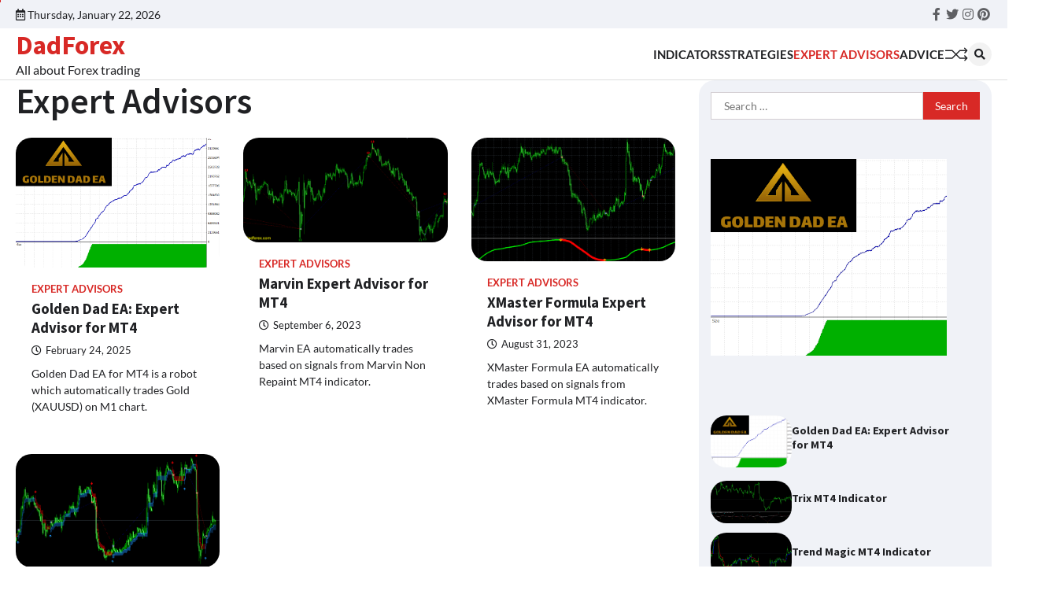

--- FILE ---
content_type: text/html; charset=UTF-8
request_url: https://dadforex.com/category/expert-advisors/
body_size: 14168
content:
<!doctype html>
<html lang="en-US">
<head>
	<meta charset="UTF-8">
	<meta name="viewport" content="width=device-width, initial-scale=1">
	<link rel="profile" href="https://gmpg.org/xfn/11">
	
	<meta name='robots' content='index, follow, max-image-preview:large, max-snippet:-1, max-video-preview:-1' />
	<style>img:is([sizes="auto" i], [sizes^="auto," i]) { contain-intrinsic-size: 3000px 1500px }</style>
	<!-- Google tag (gtag.js) consent mode dataLayer added by Site Kit -->
<script id="google_gtagjs-js-consent-mode-data-layer">
window.dataLayer = window.dataLayer || [];function gtag(){dataLayer.push(arguments);}
gtag('consent', 'default', {"ad_personalization":"denied","ad_storage":"denied","ad_user_data":"denied","analytics_storage":"denied","functionality_storage":"denied","security_storage":"denied","personalization_storage":"denied","region":["AT","BE","BG","CH","CY","CZ","DE","DK","EE","ES","FI","FR","GB","GR","HR","HU","IE","IS","IT","LI","LT","LU","LV","MT","NL","NO","PL","PT","RO","SE","SI","SK"],"wait_for_update":500});
window._googlesitekitConsentCategoryMap = {"statistics":["analytics_storage"],"marketing":["ad_storage","ad_user_data","ad_personalization"],"functional":["functionality_storage","security_storage"],"preferences":["personalization_storage"]};
window._googlesitekitConsents = {"ad_personalization":"denied","ad_storage":"denied","ad_user_data":"denied","analytics_storage":"denied","functionality_storage":"denied","security_storage":"denied","personalization_storage":"denied","region":["AT","BE","BG","CH","CY","CZ","DE","DK","EE","ES","FI","FR","GB","GR","HR","HU","IE","IS","IT","LI","LT","LU","LV","MT","NL","NO","PL","PT","RO","SE","SI","SK"],"wait_for_update":500};
</script>
<!-- End Google tag (gtag.js) consent mode dataLayer added by Site Kit -->

	<!-- This site is optimized with the Yoast SEO plugin v26.8 - https://yoast.com/product/yoast-seo-wordpress/ -->
	<title>Free Expert Advisors for Metatrader4 - DadForex</title>
	<meta name="description" content="Maximize your trading potential with our expert advisors for Metatrader4. Get the tools you need to automate your Forex trades and make more money." />
	<link rel="canonical" href="https://dadforex.com/category/expert-advisors/" />
	<meta property="og:locale" content="en_US" />
	<meta property="og:type" content="article" />
	<meta property="og:title" content="Free Expert Advisors for Metatrader4 - DadForex" />
	<meta property="og:description" content="Maximize your trading potential with our expert advisors for Metatrader4. Get the tools you need to automate your Forex trades and make more money." />
	<meta property="og:url" content="https://dadforex.com/category/expert-advisors/" />
	<meta property="og:site_name" content="DadForex" />
	<meta name="twitter:card" content="summary_large_image" />
	<meta name="twitter:site" content="@DadforexC" />
	<script type="application/ld+json" class="yoast-schema-graph">{"@context":"https://schema.org","@graph":[{"@type":"CollectionPage","@id":"https://dadforex.com/category/expert-advisors/","url":"https://dadforex.com/category/expert-advisors/","name":"Free Expert Advisors for Metatrader4 - DadForex","isPartOf":{"@id":"https://dadforex.com/#website"},"primaryImageOfPage":{"@id":"https://dadforex.com/category/expert-advisors/#primaryimage"},"image":{"@id":"https://dadforex.com/category/expert-advisors/#primaryimage"},"thumbnailUrl":"https://i0.wp.com/dadforex.com/wp-content/uploads/2022/02/Golden-Dad-EA-featured.png?fit=876%2C556&ssl=1","description":"Maximize your trading potential with our expert advisors for Metatrader4. Get the tools you need to automate your Forex trades and make more money.","breadcrumb":{"@id":"https://dadforex.com/category/expert-advisors/#breadcrumb"},"inLanguage":"en-US"},{"@type":"ImageObject","inLanguage":"en-US","@id":"https://dadforex.com/category/expert-advisors/#primaryimage","url":"https://i0.wp.com/dadforex.com/wp-content/uploads/2022/02/Golden-Dad-EA-featured.png?fit=876%2C556&ssl=1","contentUrl":"https://i0.wp.com/dadforex.com/wp-content/uploads/2022/02/Golden-Dad-EA-featured.png?fit=876%2C556&ssl=1","width":876,"height":556,"caption":"Golden Dad EA"},{"@type":"BreadcrumbList","@id":"https://dadforex.com/category/expert-advisors/#breadcrumb","itemListElement":[{"@type":"ListItem","position":1,"name":"Home","item":"https://dadforex.com/"},{"@type":"ListItem","position":2,"name":"Expert Advisors"}]},{"@type":"WebSite","@id":"https://dadforex.com/#website","url":"https://dadforex.com/","name":"DadForex","description":"All about Forex trading","potentialAction":[{"@type":"SearchAction","target":{"@type":"EntryPoint","urlTemplate":"https://dadforex.com/?s={search_term_string}"},"query-input":{"@type":"PropertyValueSpecification","valueRequired":true,"valueName":"search_term_string"}}],"inLanguage":"en-US"}]}</script>
	<!-- / Yoast SEO plugin. -->


<link rel='dns-prefetch' href='//www.googletagmanager.com' />
<link rel='dns-prefetch' href='//stats.wp.com' />
<link rel='dns-prefetch' href='//pagead2.googlesyndication.com' />
<link rel='preconnect' href='//c0.wp.com' />
<link rel='preconnect' href='//i0.wp.com' />
<link rel="alternate" type="application/rss+xml" title="DadForex &raquo; Feed" href="https://dadforex.com/feed/" />
<link rel="alternate" type="application/rss+xml" title="DadForex &raquo; Comments Feed" href="https://dadforex.com/comments/feed/" />
<link rel="alternate" type="application/rss+xml" title="DadForex &raquo; Expert Advisors Category Feed" href="https://dadforex.com/category/expert-advisors/feed/" />
<script>
window._wpemojiSettings = {"baseUrl":"https:\/\/s.w.org\/images\/core\/emoji\/15.0.3\/72x72\/","ext":".png","svgUrl":"https:\/\/s.w.org\/images\/core\/emoji\/15.0.3\/svg\/","svgExt":".svg","source":{"concatemoji":"https:\/\/dadforex.com\/wp-includes\/js\/wp-emoji-release.min.js?ver=6.7.2"}};
/*! This file is auto-generated */
!function(i,n){var o,s,e;function c(e){try{var t={supportTests:e,timestamp:(new Date).valueOf()};sessionStorage.setItem(o,JSON.stringify(t))}catch(e){}}function p(e,t,n){e.clearRect(0,0,e.canvas.width,e.canvas.height),e.fillText(t,0,0);var t=new Uint32Array(e.getImageData(0,0,e.canvas.width,e.canvas.height).data),r=(e.clearRect(0,0,e.canvas.width,e.canvas.height),e.fillText(n,0,0),new Uint32Array(e.getImageData(0,0,e.canvas.width,e.canvas.height).data));return t.every(function(e,t){return e===r[t]})}function u(e,t,n){switch(t){case"flag":return n(e,"\ud83c\udff3\ufe0f\u200d\u26a7\ufe0f","\ud83c\udff3\ufe0f\u200b\u26a7\ufe0f")?!1:!n(e,"\ud83c\uddfa\ud83c\uddf3","\ud83c\uddfa\u200b\ud83c\uddf3")&&!n(e,"\ud83c\udff4\udb40\udc67\udb40\udc62\udb40\udc65\udb40\udc6e\udb40\udc67\udb40\udc7f","\ud83c\udff4\u200b\udb40\udc67\u200b\udb40\udc62\u200b\udb40\udc65\u200b\udb40\udc6e\u200b\udb40\udc67\u200b\udb40\udc7f");case"emoji":return!n(e,"\ud83d\udc26\u200d\u2b1b","\ud83d\udc26\u200b\u2b1b")}return!1}function f(e,t,n){var r="undefined"!=typeof WorkerGlobalScope&&self instanceof WorkerGlobalScope?new OffscreenCanvas(300,150):i.createElement("canvas"),a=r.getContext("2d",{willReadFrequently:!0}),o=(a.textBaseline="top",a.font="600 32px Arial",{});return e.forEach(function(e){o[e]=t(a,e,n)}),o}function t(e){var t=i.createElement("script");t.src=e,t.defer=!0,i.head.appendChild(t)}"undefined"!=typeof Promise&&(o="wpEmojiSettingsSupports",s=["flag","emoji"],n.supports={everything:!0,everythingExceptFlag:!0},e=new Promise(function(e){i.addEventListener("DOMContentLoaded",e,{once:!0})}),new Promise(function(t){var n=function(){try{var e=JSON.parse(sessionStorage.getItem(o));if("object"==typeof e&&"number"==typeof e.timestamp&&(new Date).valueOf()<e.timestamp+604800&&"object"==typeof e.supportTests)return e.supportTests}catch(e){}return null}();if(!n){if("undefined"!=typeof Worker&&"undefined"!=typeof OffscreenCanvas&&"undefined"!=typeof URL&&URL.createObjectURL&&"undefined"!=typeof Blob)try{var e="postMessage("+f.toString()+"("+[JSON.stringify(s),u.toString(),p.toString()].join(",")+"));",r=new Blob([e],{type:"text/javascript"}),a=new Worker(URL.createObjectURL(r),{name:"wpTestEmojiSupports"});return void(a.onmessage=function(e){c(n=e.data),a.terminate(),t(n)})}catch(e){}c(n=f(s,u,p))}t(n)}).then(function(e){for(var t in e)n.supports[t]=e[t],n.supports.everything=n.supports.everything&&n.supports[t],"flag"!==t&&(n.supports.everythingExceptFlag=n.supports.everythingExceptFlag&&n.supports[t]);n.supports.everythingExceptFlag=n.supports.everythingExceptFlag&&!n.supports.flag,n.DOMReady=!1,n.readyCallback=function(){n.DOMReady=!0}}).then(function(){return e}).then(function(){var e;n.supports.everything||(n.readyCallback(),(e=n.source||{}).concatemoji?t(e.concatemoji):e.wpemoji&&e.twemoji&&(t(e.twemoji),t(e.wpemoji)))}))}((window,document),window._wpemojiSettings);
</script>

<style id='wp-emoji-styles-inline-css'>

	img.wp-smiley, img.emoji {
		display: inline !important;
		border: none !important;
		box-shadow: none !important;
		height: 1em !important;
		width: 1em !important;
		margin: 0 0.07em !important;
		vertical-align: -0.1em !important;
		background: none !important;
		padding: 0 !important;
	}
</style>
<link rel='stylesheet' id='wp-block-library-css' href='https://c0.wp.com/c/6.7.2/wp-includes/css/dist/block-library/style.min.css' media='all' />
<style id='wp-block-library-theme-inline-css'>
.wp-block-audio :where(figcaption){color:#555;font-size:13px;text-align:center}.is-dark-theme .wp-block-audio :where(figcaption){color:#ffffffa6}.wp-block-audio{margin:0 0 1em}.wp-block-code{border:1px solid #ccc;border-radius:4px;font-family:Menlo,Consolas,monaco,monospace;padding:.8em 1em}.wp-block-embed :where(figcaption){color:#555;font-size:13px;text-align:center}.is-dark-theme .wp-block-embed :where(figcaption){color:#ffffffa6}.wp-block-embed{margin:0 0 1em}.blocks-gallery-caption{color:#555;font-size:13px;text-align:center}.is-dark-theme .blocks-gallery-caption{color:#ffffffa6}:root :where(.wp-block-image figcaption){color:#555;font-size:13px;text-align:center}.is-dark-theme :root :where(.wp-block-image figcaption){color:#ffffffa6}.wp-block-image{margin:0 0 1em}.wp-block-pullquote{border-bottom:4px solid;border-top:4px solid;color:currentColor;margin-bottom:1.75em}.wp-block-pullquote cite,.wp-block-pullquote footer,.wp-block-pullquote__citation{color:currentColor;font-size:.8125em;font-style:normal;text-transform:uppercase}.wp-block-quote{border-left:.25em solid;margin:0 0 1.75em;padding-left:1em}.wp-block-quote cite,.wp-block-quote footer{color:currentColor;font-size:.8125em;font-style:normal;position:relative}.wp-block-quote:where(.has-text-align-right){border-left:none;border-right:.25em solid;padding-left:0;padding-right:1em}.wp-block-quote:where(.has-text-align-center){border:none;padding-left:0}.wp-block-quote.is-large,.wp-block-quote.is-style-large,.wp-block-quote:where(.is-style-plain){border:none}.wp-block-search .wp-block-search__label{font-weight:700}.wp-block-search__button{border:1px solid #ccc;padding:.375em .625em}:where(.wp-block-group.has-background){padding:1.25em 2.375em}.wp-block-separator.has-css-opacity{opacity:.4}.wp-block-separator{border:none;border-bottom:2px solid;margin-left:auto;margin-right:auto}.wp-block-separator.has-alpha-channel-opacity{opacity:1}.wp-block-separator:not(.is-style-wide):not(.is-style-dots){width:100px}.wp-block-separator.has-background:not(.is-style-dots){border-bottom:none;height:1px}.wp-block-separator.has-background:not(.is-style-wide):not(.is-style-dots){height:2px}.wp-block-table{margin:0 0 1em}.wp-block-table td,.wp-block-table th{word-break:normal}.wp-block-table :where(figcaption){color:#555;font-size:13px;text-align:center}.is-dark-theme .wp-block-table :where(figcaption){color:#ffffffa6}.wp-block-video :where(figcaption){color:#555;font-size:13px;text-align:center}.is-dark-theme .wp-block-video :where(figcaption){color:#ffffffa6}.wp-block-video{margin:0 0 1em}:root :where(.wp-block-template-part.has-background){margin-bottom:0;margin-top:0;padding:1.25em 2.375em}
</style>
<link rel='stylesheet' id='mediaelement-css' href='https://c0.wp.com/c/6.7.2/wp-includes/js/mediaelement/mediaelementplayer-legacy.min.css' media='all' />
<link rel='stylesheet' id='wp-mediaelement-css' href='https://c0.wp.com/c/6.7.2/wp-includes/js/mediaelement/wp-mediaelement.min.css' media='all' />
<style id='jetpack-sharing-buttons-style-inline-css'>
.jetpack-sharing-buttons__services-list{display:flex;flex-direction:row;flex-wrap:wrap;gap:0;list-style-type:none;margin:5px;padding:0}.jetpack-sharing-buttons__services-list.has-small-icon-size{font-size:12px}.jetpack-sharing-buttons__services-list.has-normal-icon-size{font-size:16px}.jetpack-sharing-buttons__services-list.has-large-icon-size{font-size:24px}.jetpack-sharing-buttons__services-list.has-huge-icon-size{font-size:36px}@media print{.jetpack-sharing-buttons__services-list{display:none!important}}.editor-styles-wrapper .wp-block-jetpack-sharing-buttons{gap:0;padding-inline-start:0}ul.jetpack-sharing-buttons__services-list.has-background{padding:1.25em 2.375em}
</style>
<style id='classic-theme-styles-inline-css'>
/*! This file is auto-generated */
.wp-block-button__link{color:#fff;background-color:#32373c;border-radius:9999px;box-shadow:none;text-decoration:none;padding:calc(.667em + 2px) calc(1.333em + 2px);font-size:1.125em}.wp-block-file__button{background:#32373c;color:#fff;text-decoration:none}
</style>
<style id='global-styles-inline-css'>
:root{--wp--preset--aspect-ratio--square: 1;--wp--preset--aspect-ratio--4-3: 4/3;--wp--preset--aspect-ratio--3-4: 3/4;--wp--preset--aspect-ratio--3-2: 3/2;--wp--preset--aspect-ratio--2-3: 2/3;--wp--preset--aspect-ratio--16-9: 16/9;--wp--preset--aspect-ratio--9-16: 9/16;--wp--preset--color--black: #000000;--wp--preset--color--cyan-bluish-gray: #abb8c3;--wp--preset--color--white: #ffffff;--wp--preset--color--pale-pink: #f78da7;--wp--preset--color--vivid-red: #cf2e2e;--wp--preset--color--luminous-vivid-orange: #ff6900;--wp--preset--color--luminous-vivid-amber: #fcb900;--wp--preset--color--light-green-cyan: #7bdcb5;--wp--preset--color--vivid-green-cyan: #00d084;--wp--preset--color--pale-cyan-blue: #8ed1fc;--wp--preset--color--vivid-cyan-blue: #0693e3;--wp--preset--color--vivid-purple: #9b51e0;--wp--preset--gradient--vivid-cyan-blue-to-vivid-purple: linear-gradient(135deg,rgba(6,147,227,1) 0%,rgb(155,81,224) 100%);--wp--preset--gradient--light-green-cyan-to-vivid-green-cyan: linear-gradient(135deg,rgb(122,220,180) 0%,rgb(0,208,130) 100%);--wp--preset--gradient--luminous-vivid-amber-to-luminous-vivid-orange: linear-gradient(135deg,rgba(252,185,0,1) 0%,rgba(255,105,0,1) 100%);--wp--preset--gradient--luminous-vivid-orange-to-vivid-red: linear-gradient(135deg,rgba(255,105,0,1) 0%,rgb(207,46,46) 100%);--wp--preset--gradient--very-light-gray-to-cyan-bluish-gray: linear-gradient(135deg,rgb(238,238,238) 0%,rgb(169,184,195) 100%);--wp--preset--gradient--cool-to-warm-spectrum: linear-gradient(135deg,rgb(74,234,220) 0%,rgb(151,120,209) 20%,rgb(207,42,186) 40%,rgb(238,44,130) 60%,rgb(251,105,98) 80%,rgb(254,248,76) 100%);--wp--preset--gradient--blush-light-purple: linear-gradient(135deg,rgb(255,206,236) 0%,rgb(152,150,240) 100%);--wp--preset--gradient--blush-bordeaux: linear-gradient(135deg,rgb(254,205,165) 0%,rgb(254,45,45) 50%,rgb(107,0,62) 100%);--wp--preset--gradient--luminous-dusk: linear-gradient(135deg,rgb(255,203,112) 0%,rgb(199,81,192) 50%,rgb(65,88,208) 100%);--wp--preset--gradient--pale-ocean: linear-gradient(135deg,rgb(255,245,203) 0%,rgb(182,227,212) 50%,rgb(51,167,181) 100%);--wp--preset--gradient--electric-grass: linear-gradient(135deg,rgb(202,248,128) 0%,rgb(113,206,126) 100%);--wp--preset--gradient--midnight: linear-gradient(135deg,rgb(2,3,129) 0%,rgb(40,116,252) 100%);--wp--preset--font-size--small: 13px;--wp--preset--font-size--medium: 20px;--wp--preset--font-size--large: 36px;--wp--preset--font-size--x-large: 42px;--wp--preset--spacing--20: 0.44rem;--wp--preset--spacing--30: 0.67rem;--wp--preset--spacing--40: 1rem;--wp--preset--spacing--50: 1.5rem;--wp--preset--spacing--60: 2.25rem;--wp--preset--spacing--70: 3.38rem;--wp--preset--spacing--80: 5.06rem;--wp--preset--shadow--natural: 6px 6px 9px rgba(0, 0, 0, 0.2);--wp--preset--shadow--deep: 12px 12px 50px rgba(0, 0, 0, 0.4);--wp--preset--shadow--sharp: 6px 6px 0px rgba(0, 0, 0, 0.2);--wp--preset--shadow--outlined: 6px 6px 0px -3px rgba(255, 255, 255, 1), 6px 6px rgba(0, 0, 0, 1);--wp--preset--shadow--crisp: 6px 6px 0px rgba(0, 0, 0, 1);}:where(.is-layout-flex){gap: 0.5em;}:where(.is-layout-grid){gap: 0.5em;}body .is-layout-flex{display: flex;}.is-layout-flex{flex-wrap: wrap;align-items: center;}.is-layout-flex > :is(*, div){margin: 0;}body .is-layout-grid{display: grid;}.is-layout-grid > :is(*, div){margin: 0;}:where(.wp-block-columns.is-layout-flex){gap: 2em;}:where(.wp-block-columns.is-layout-grid){gap: 2em;}:where(.wp-block-post-template.is-layout-flex){gap: 1.25em;}:where(.wp-block-post-template.is-layout-grid){gap: 1.25em;}.has-black-color{color: var(--wp--preset--color--black) !important;}.has-cyan-bluish-gray-color{color: var(--wp--preset--color--cyan-bluish-gray) !important;}.has-white-color{color: var(--wp--preset--color--white) !important;}.has-pale-pink-color{color: var(--wp--preset--color--pale-pink) !important;}.has-vivid-red-color{color: var(--wp--preset--color--vivid-red) !important;}.has-luminous-vivid-orange-color{color: var(--wp--preset--color--luminous-vivid-orange) !important;}.has-luminous-vivid-amber-color{color: var(--wp--preset--color--luminous-vivid-amber) !important;}.has-light-green-cyan-color{color: var(--wp--preset--color--light-green-cyan) !important;}.has-vivid-green-cyan-color{color: var(--wp--preset--color--vivid-green-cyan) !important;}.has-pale-cyan-blue-color{color: var(--wp--preset--color--pale-cyan-blue) !important;}.has-vivid-cyan-blue-color{color: var(--wp--preset--color--vivid-cyan-blue) !important;}.has-vivid-purple-color{color: var(--wp--preset--color--vivid-purple) !important;}.has-black-background-color{background-color: var(--wp--preset--color--black) !important;}.has-cyan-bluish-gray-background-color{background-color: var(--wp--preset--color--cyan-bluish-gray) !important;}.has-white-background-color{background-color: var(--wp--preset--color--white) !important;}.has-pale-pink-background-color{background-color: var(--wp--preset--color--pale-pink) !important;}.has-vivid-red-background-color{background-color: var(--wp--preset--color--vivid-red) !important;}.has-luminous-vivid-orange-background-color{background-color: var(--wp--preset--color--luminous-vivid-orange) !important;}.has-luminous-vivid-amber-background-color{background-color: var(--wp--preset--color--luminous-vivid-amber) !important;}.has-light-green-cyan-background-color{background-color: var(--wp--preset--color--light-green-cyan) !important;}.has-vivid-green-cyan-background-color{background-color: var(--wp--preset--color--vivid-green-cyan) !important;}.has-pale-cyan-blue-background-color{background-color: var(--wp--preset--color--pale-cyan-blue) !important;}.has-vivid-cyan-blue-background-color{background-color: var(--wp--preset--color--vivid-cyan-blue) !important;}.has-vivid-purple-background-color{background-color: var(--wp--preset--color--vivid-purple) !important;}.has-black-border-color{border-color: var(--wp--preset--color--black) !important;}.has-cyan-bluish-gray-border-color{border-color: var(--wp--preset--color--cyan-bluish-gray) !important;}.has-white-border-color{border-color: var(--wp--preset--color--white) !important;}.has-pale-pink-border-color{border-color: var(--wp--preset--color--pale-pink) !important;}.has-vivid-red-border-color{border-color: var(--wp--preset--color--vivid-red) !important;}.has-luminous-vivid-orange-border-color{border-color: var(--wp--preset--color--luminous-vivid-orange) !important;}.has-luminous-vivid-amber-border-color{border-color: var(--wp--preset--color--luminous-vivid-amber) !important;}.has-light-green-cyan-border-color{border-color: var(--wp--preset--color--light-green-cyan) !important;}.has-vivid-green-cyan-border-color{border-color: var(--wp--preset--color--vivid-green-cyan) !important;}.has-pale-cyan-blue-border-color{border-color: var(--wp--preset--color--pale-cyan-blue) !important;}.has-vivid-cyan-blue-border-color{border-color: var(--wp--preset--color--vivid-cyan-blue) !important;}.has-vivid-purple-border-color{border-color: var(--wp--preset--color--vivid-purple) !important;}.has-vivid-cyan-blue-to-vivid-purple-gradient-background{background: var(--wp--preset--gradient--vivid-cyan-blue-to-vivid-purple) !important;}.has-light-green-cyan-to-vivid-green-cyan-gradient-background{background: var(--wp--preset--gradient--light-green-cyan-to-vivid-green-cyan) !important;}.has-luminous-vivid-amber-to-luminous-vivid-orange-gradient-background{background: var(--wp--preset--gradient--luminous-vivid-amber-to-luminous-vivid-orange) !important;}.has-luminous-vivid-orange-to-vivid-red-gradient-background{background: var(--wp--preset--gradient--luminous-vivid-orange-to-vivid-red) !important;}.has-very-light-gray-to-cyan-bluish-gray-gradient-background{background: var(--wp--preset--gradient--very-light-gray-to-cyan-bluish-gray) !important;}.has-cool-to-warm-spectrum-gradient-background{background: var(--wp--preset--gradient--cool-to-warm-spectrum) !important;}.has-blush-light-purple-gradient-background{background: var(--wp--preset--gradient--blush-light-purple) !important;}.has-blush-bordeaux-gradient-background{background: var(--wp--preset--gradient--blush-bordeaux) !important;}.has-luminous-dusk-gradient-background{background: var(--wp--preset--gradient--luminous-dusk) !important;}.has-pale-ocean-gradient-background{background: var(--wp--preset--gradient--pale-ocean) !important;}.has-electric-grass-gradient-background{background: var(--wp--preset--gradient--electric-grass) !important;}.has-midnight-gradient-background{background: var(--wp--preset--gradient--midnight) !important;}.has-small-font-size{font-size: var(--wp--preset--font-size--small) !important;}.has-medium-font-size{font-size: var(--wp--preset--font-size--medium) !important;}.has-large-font-size{font-size: var(--wp--preset--font-size--large) !important;}.has-x-large-font-size{font-size: var(--wp--preset--font-size--x-large) !important;}
:where(.wp-block-post-template.is-layout-flex){gap: 1.25em;}:where(.wp-block-post-template.is-layout-grid){gap: 1.25em;}
:where(.wp-block-columns.is-layout-flex){gap: 2em;}:where(.wp-block-columns.is-layout-grid){gap: 2em;}
:root :where(.wp-block-pullquote){font-size: 1.5em;line-height: 1.6;}
</style>
<link rel='stylesheet' id='cmplz-general-css' href='https://dadforex.com/wp-content/plugins/complianz-gdpr/assets/css/cookieblocker.min.css?ver=1734873781' media='all' />
<link rel='stylesheet' id='flash-news-slick-style-css' href='https://dadforex.com/wp-content/themes/flash-news/assets/css/slick.min.css?ver=1.8.1' media='all' />
<link rel='stylesheet' id='flash-news-fontawesome-style-css' href='https://dadforex.com/wp-content/themes/flash-news/assets/css/fontawesome.min.css?ver=5.15.4' media='all' />
<link rel='stylesheet' id='flash-news-google-fonts-css' href='https://dadforex.com/wp-content/fonts/d384c71fc9bb089fcc6fd023b5d6bc75.css' media='all' />
<link rel='stylesheet' id='flash-news-style-css' href='https://dadforex.com/wp-content/themes/flash-news/style.css?ver=1.0.0' media='all' />
<style id='flash-news-style-inline-css'>

    /* Color */
    :root {
        --header-text-color: #d82926;
    }
    
    /* Typograhpy */
    :root {
        --font-heading: "Source Sans Pro", serif;
        --font-main: -apple-system, BlinkMacSystemFont,"Lato", "Segoe UI", Roboto, Oxygen-Sans, Ubuntu, Cantarell, "Helvetica Neue", sans-serif;
    }

    body,
	button, input, select, optgroup, textarea {
        font-family: "Lato", serif;
	}

	.site-title a {
        font-family: "Source Sans Pro", serif;
	}
    
	.site-description {
        font-family: "Lato", serif;
	}
    
</style>
<script src="https://c0.wp.com/c/6.7.2/wp-includes/js/jquery/jquery.min.js" id="jquery-core-js"></script>
<script src="https://c0.wp.com/c/6.7.2/wp-includes/js/jquery/jquery-migrate.min.js" id="jquery-migrate-js"></script>

<!-- Google tag (gtag.js) snippet added by Site Kit -->
<!-- Google Analytics snippet added by Site Kit -->
<script src="https://www.googletagmanager.com/gtag/js?id=G-9YF2S26F1G" id="google_gtagjs-js" async></script>
<script id="google_gtagjs-js-after">
window.dataLayer = window.dataLayer || [];function gtag(){dataLayer.push(arguments);}
gtag("set","linker",{"domains":["dadforex.com"]});
gtag("js", new Date());
gtag("set", "developer_id.dZTNiMT", true);
gtag("config", "G-9YF2S26F1G");
</script>
<link rel="https://api.w.org/" href="https://dadforex.com/wp-json/" /><link rel="alternate" title="JSON" type="application/json" href="https://dadforex.com/wp-json/wp/v2/categories/4" /><link rel="EditURI" type="application/rsd+xml" title="RSD" href="https://dadforex.com/xmlrpc.php?rsd" />
<meta name="generator" content="WordPress 6.7.2" />
<meta name="generator" content="Site Kit by Google 1.170.0" />	<style>img#wpstats{display:none}</style>
					<style>.cmplz-hidden {
					display: none !important;
				}</style>
<style type="text/css" id="breadcrumb-trail-css">.trail-items li::after {content: "/";}</style>

<!-- Google AdSense meta tags added by Site Kit -->
<meta name="google-adsense-platform-account" content="ca-host-pub-2644536267352236">
<meta name="google-adsense-platform-domain" content="sitekit.withgoogle.com">
<!-- End Google AdSense meta tags added by Site Kit -->

<!-- Google AdSense snippet added by Site Kit -->
<script async src="https://pagead2.googlesyndication.com/pagead/js/adsbygoogle.js?client=ca-pub-4858496143564360&amp;host=ca-host-pub-2644536267352236" crossorigin="anonymous"></script>

<!-- End Google AdSense snippet added by Site Kit -->
		<style id="wp-custom-css">
			.post-author
{display: none;}

@media only screen and (max-width: 767px) {
  html, body {
    max-width: 100%;
    overflow-x: hidden;
  }
}

img {
  max-width: 100%;
  height: auto;
}		</style>
		</head>

<body class="archive category category-expert-advisors category-4 wp-embed-responsive hfeed right-sidebar light-theme">
		<div class="ascendoor-page-progress"></div>
	<div id="page" class="site ascendoor-site-wrapper">

		<header id="masthead" class="site-header">
										<div class="top-header-part">
					<div class="ascendoor-wrapper">
						<div class="top-header-wrapper">
							<div class="top-header-left">
								<div class="date-wrap">
									<i class="far fa-calendar-alt"></i>
									<span>Thursday, January 22, 2026</span>
								</div>
							</div>
							<div class="top-header-right">
								<div class="social-icons">
									<div class="menu-social-menu-container"><ul id="menu-social-menu" class="menu social-links"><li id="menu-item-1282" class="menu-item menu-item-type-custom menu-item-object-custom menu-item-1282"><a href="https://www.facebook.com/dadforex"><span class="screen-reader-text">Facebook</span></a></li>
<li id="menu-item-1283" class="menu-item menu-item-type-custom menu-item-object-custom menu-item-1283"><a href="https://twitter.com/DadforexC"><span class="screen-reader-text">Twitter</span></a></li>
<li id="menu-item-1284" class="menu-item menu-item-type-custom menu-item-object-custom menu-item-1284"><a href="https://www.instagram.com/dadforex/"><span class="screen-reader-text">Instagram</span></a></li>
<li id="menu-item-1285" class="menu-item menu-item-type-custom menu-item-object-custom menu-item-1285"><a href="https://www.pinterest.com/dadforex/"><span class="screen-reader-text">Pinterest</span></a></li>
</ul></div>								</div>
							</div>
						</div>
					</div>
				</div>
						<div class="middle-bottom-header " style="background-image: url('')">
				<div class="middle-header-part">
					<div class="ascendoor-wrapper">
						<div class="middle-header-wrapper">
							<div class="site-branding">
																<div class="site-identity">
																			<p class="site-title"><a href="https://dadforex.com/" rel="home">DadForex</a></p>
																				<p class="site-description">All about Forex trading</p>
																		</div>
							</div><!-- .site-branding -->
							<div class="middle-header-navigation">
								<div class="navigation-part">
									<nav id="site-navigation" class="main-navigation">
										<button class="menu-toggle" aria-controls="primary-menu" aria-expanded="false">
											<span></span>
											<span></span>
											<span></span>
										</button>
										<div class="main-navigation-links">
											<div class="menu-primary-container"><ul id="menu-primary" class="menu"><li id="menu-item-1277" class="menu-item menu-item-type-taxonomy menu-item-object-category menu-item-1277"><a href="https://dadforex.com/category/indicators/">Indicators</a></li>
<li id="menu-item-1278" class="menu-item menu-item-type-taxonomy menu-item-object-category menu-item-1278"><a href="https://dadforex.com/category/strategies/">Strategies</a></li>
<li id="menu-item-1279" class="menu-item menu-item-type-taxonomy menu-item-object-category current-menu-item menu-item-1279"><a href="https://dadforex.com/category/expert-advisors/" aria-current="page">Expert Advisors</a></li>
<li id="menu-item-1280" class="menu-item menu-item-type-taxonomy menu-item-object-category menu-item-1280"><a href="https://dadforex.com/category/advice/">Advice</a></li>
</ul></div>										</div>
									</nav><!-- #site-navigation -->
								</div>
								<div class="bottom-header-right-part">
									<div class="ramdom-post">
																						<a href="https://dadforex.com/advice/how-to-use-forex-indicators-a-comprehensive-guide-for-traders/" data-title="View Random Post">
													<svg xmlns="http://www.w3.org/2000/svg" x="0px" y="0px" viewBox="0 0 100 100">
														<polyline class="line arrow-end top" points="5.6,34.2 33.2,34.4 65.6,66.8 93.4,66.3 "/>
														<polyline class="line arrow-end bottom" points="5.6,66.8 33.2,66.6 65.6,34.2 93.4,34.7 "/>
														<polyline class="line" points="85.9,24.5 95.4,34.2 86.6,43.5 "/>
														<polyline class="line" points="85.9,56.5 95.4,66.2 86.6,75.5 "/>
													</svg>
												</a>
																					</div>
									<div class="header-search">
										<div class="header-search-wrap">
											<a href="#" title="Search" class="header-search-icon">
												<i class="fa fa-search"></i>
											</a>
											<div class="header-search-form">
												<form role="search" method="get" class="search-form" action="https://dadforex.com/">
				<label>
					<span class="screen-reader-text">Search for:</span>
					<input type="search" class="search-field" placeholder="Search &hellip;" value="" name="s" />
				</label>
				<input type="submit" class="search-submit" value="Search" />
			</form>											</div>
										</div>
									</div>
								</div>
							</div>
						</div>
					</div>
				</div>
			</div>
		</header><!-- #masthead -->

			<div id="content" class="site-content">
			<div class="ascendoor-wrapper">
				<div class="ascendoor-page">
				<main id="primary" class="site-main">
			<header class="page-header">
			<h1 class="page-title">Expert Advisors</h1>		</header><!-- .page-header -->
		<div class="magazine-archive-layout grid-layout grid-column-3">
			
<article id="post-1121" class="post-1121 post type-post status-publish format-standard has-post-thumbnail hentry category-expert-advisors">
	<div class="mag-post-single">
		<div class="mag-post-img">
			
			<a class="post-thumbnail" href="https://dadforex.com/expert-advisors/golden-dad-ea-expert-advisor-for-mt4/" aria-hidden="true">
				<img width="876" height="556" src="https://dadforex.com/wp-content/uploads/2022/02/Golden-Dad-EA-featured.png" class="attachment-post-thumbnail size-post-thumbnail wp-post-image" alt="Golden Dad EA: Expert Advisor for MT4" decoding="async" fetchpriority="high" srcset="https://i0.wp.com/dadforex.com/wp-content/uploads/2022/02/Golden-Dad-EA-featured.png?w=876&amp;ssl=1 876w, https://i0.wp.com/dadforex.com/wp-content/uploads/2022/02/Golden-Dad-EA-featured.png?resize=300%2C190&amp;ssl=1 300w, https://i0.wp.com/dadforex.com/wp-content/uploads/2022/02/Golden-Dad-EA-featured.png?resize=768%2C487&amp;ssl=1 768w" sizes="(max-width: 876px) 100vw, 876px" />			</a>

					</div>
		<div class="mag-post-detail">
							<div class="mag-post-category">
					<a href="https://dadforex.com/category/expert-advisors/">Expert Advisors</a>				</div>
				<h2 class="entry-title mag-post-title"><a href="https://dadforex.com/expert-advisors/golden-dad-ea-expert-advisor-for-mt4/" rel="bookmark">Golden Dad EA: Expert Advisor for MT4</a></h2>			<div class="mag-post-meta">
				<span class="post-date"><a href="https://dadforex.com/expert-advisors/golden-dad-ea-expert-advisor-for-mt4/" rel="bookmark"><i class="far fa-clock"></i><time class="entry-date published" datetime="2025-02-24T13:21:44+00:00">February 24, 2025</time><time class="updated" datetime="2025-04-05T13:02:20+00:00">April 5, 2025</time></a></span>			</div>
			<div class="mag-post-excerpt">
				<p>Golden Dad EA for MT4 is a robot which automatically trades Gold (XAUUSD) on M1 chart. </p>
			</div>
		</div>	
	</div>
</article><!-- #post-1121 -->

<article id="post-7141" class="post-7141 post type-post status-publish format-standard has-post-thumbnail hentry category-expert-advisors">
	<div class="mag-post-single">
		<div class="mag-post-img">
			
			<a class="post-thumbnail" href="https://dadforex.com/expert-advisors/marvin-expert-advisor-for-mt4/" aria-hidden="true">
				<img width="1458" height="745" src="https://dadforex.com/wp-content/uploads/2023/09/Marvin-EA-MT4.png" class="attachment-post-thumbnail size-post-thumbnail wp-post-image" alt="Marvin Expert Advisor for MT4" decoding="async" srcset="https://i0.wp.com/dadforex.com/wp-content/uploads/2023/09/Marvin-EA-MT4.png?w=1458&amp;ssl=1 1458w, https://i0.wp.com/dadforex.com/wp-content/uploads/2023/09/Marvin-EA-MT4.png?resize=300%2C153&amp;ssl=1 300w, https://i0.wp.com/dadforex.com/wp-content/uploads/2023/09/Marvin-EA-MT4.png?resize=1024%2C523&amp;ssl=1 1024w, https://i0.wp.com/dadforex.com/wp-content/uploads/2023/09/Marvin-EA-MT4.png?resize=768%2C392&amp;ssl=1 768w, https://i0.wp.com/dadforex.com/wp-content/uploads/2023/09/Marvin-EA-MT4.png?w=1280&amp;ssl=1 1280w" sizes="(max-width: 1458px) 100vw, 1458px" />			</a>

					</div>
		<div class="mag-post-detail">
							<div class="mag-post-category">
					<a href="https://dadforex.com/category/expert-advisors/">Expert Advisors</a>				</div>
				<h2 class="entry-title mag-post-title"><a href="https://dadforex.com/expert-advisors/marvin-expert-advisor-for-mt4/" rel="bookmark">Marvin Expert Advisor for MT4</a></h2>			<div class="mag-post-meta">
				<span class="post-date"><a href="https://dadforex.com/expert-advisors/marvin-expert-advisor-for-mt4/" rel="bookmark"><i class="far fa-clock"></i><time class="entry-date published" datetime="2023-09-06T08:12:17+00:00">September 6, 2023</time><time class="updated" datetime="2023-09-06T09:01:39+00:00">September 6, 2023</time></a></span>			</div>
			<div class="mag-post-excerpt">
				<p>Marvin EA automatically trades based on signals from Marvin Non Repaint MT4 indicator.</p>
			</div>
		</div>	
	</div>
</article><!-- #post-7141 -->

<article id="post-7106" class="post-7106 post type-post status-publish format-standard has-post-thumbnail hentry category-expert-advisors">
	<div class="mag-post-single">
		<div class="mag-post-img">
			
			<a class="post-thumbnail" href="https://dadforex.com/expert-advisors/xmaster-formula-expert-advisor-for-mt4/" aria-hidden="true">
				<img width="1257" height="761" src="https://dadforex.com/wp-content/uploads/2023/08/XMaster-Formula-EA.png" class="attachment-post-thumbnail size-post-thumbnail wp-post-image" alt="XMaster Formula Expert Advisor for MT4" decoding="async" srcset="https://i0.wp.com/dadforex.com/wp-content/uploads/2023/08/XMaster-Formula-EA.png?w=1257&amp;ssl=1 1257w, https://i0.wp.com/dadforex.com/wp-content/uploads/2023/08/XMaster-Formula-EA.png?resize=300%2C182&amp;ssl=1 300w, https://i0.wp.com/dadforex.com/wp-content/uploads/2023/08/XMaster-Formula-EA.png?resize=1024%2C620&amp;ssl=1 1024w, https://i0.wp.com/dadforex.com/wp-content/uploads/2023/08/XMaster-Formula-EA.png?resize=768%2C465&amp;ssl=1 768w" sizes="(max-width: 1257px) 100vw, 1257px" />			</a>

					</div>
		<div class="mag-post-detail">
							<div class="mag-post-category">
					<a href="https://dadforex.com/category/expert-advisors/">Expert Advisors</a>				</div>
				<h2 class="entry-title mag-post-title"><a href="https://dadforex.com/expert-advisors/xmaster-formula-expert-advisor-for-mt4/" rel="bookmark">XMaster Formula Expert Advisor for MT4</a></h2>			<div class="mag-post-meta">
				<span class="post-date"><a href="https://dadforex.com/expert-advisors/xmaster-formula-expert-advisor-for-mt4/" rel="bookmark"><i class="far fa-clock"></i><time class="entry-date published" datetime="2023-08-31T10:46:07+00:00">August 31, 2023</time><time class="updated" datetime="2023-09-06T08:24:47+00:00">September 6, 2023</time></a></span>			</div>
			<div class="mag-post-excerpt">
				<p>XMaster Formula EA automatically trades based on signals from XMaster Formula MT4 indicator.</p>
			</div>
		</div>	
	</div>
</article><!-- #post-7106 -->

<article id="post-6019" class="post-6019 post type-post status-publish format-standard has-post-thumbnail hentry category-expert-advisors">
	<div class="mag-post-single">
		<div class="mag-post-img">
			
			<a class="post-thumbnail" href="https://dadforex.com/expert-advisors/halftrend-expert-advisor-for-mt4/" aria-hidden="true">
				<img width="1130" height="629" src="https://dadforex.com/wp-content/uploads/2023/03/HalfTrend-EA-Expert-Advisor.png" class="attachment-post-thumbnail size-post-thumbnail wp-post-image" alt="HalfTrend Expert Advisor for MT4" decoding="async" loading="lazy" srcset="https://i0.wp.com/dadforex.com/wp-content/uploads/2023/03/HalfTrend-EA-Expert-Advisor.png?w=1130&amp;ssl=1 1130w, https://i0.wp.com/dadforex.com/wp-content/uploads/2023/03/HalfTrend-EA-Expert-Advisor.png?resize=300%2C167&amp;ssl=1 300w, https://i0.wp.com/dadforex.com/wp-content/uploads/2023/03/HalfTrend-EA-Expert-Advisor.png?resize=1024%2C570&amp;ssl=1 1024w, https://i0.wp.com/dadforex.com/wp-content/uploads/2023/03/HalfTrend-EA-Expert-Advisor.png?resize=768%2C427&amp;ssl=1 768w" sizes="auto, (max-width: 1130px) 100vw, 1130px" />			</a>

					</div>
		<div class="mag-post-detail">
							<div class="mag-post-category">
					<a href="https://dadforex.com/category/expert-advisors/">Expert Advisors</a>				</div>
				<h2 class="entry-title mag-post-title"><a href="https://dadforex.com/expert-advisors/halftrend-expert-advisor-for-mt4/" rel="bookmark">HalfTrend Expert Advisor for MT4</a></h2>			<div class="mag-post-meta">
				<span class="post-date"><a href="https://dadforex.com/expert-advisors/halftrend-expert-advisor-for-mt4/" rel="bookmark"><i class="far fa-clock"></i><time class="entry-date published" datetime="2023-03-16T13:31:45+00:00">March 16, 2023</time><time class="updated" datetime="2023-09-06T08:25:39+00:00">September 6, 2023</time></a></span>			</div>
			<div class="mag-post-excerpt">
				<p>HalfTrend EA automatically trades based on signals from HalfTrend MT4 indicator.</p>
			</div>
		</div>	
	</div>
</article><!-- #post-6019 -->
		</div>
		</main><!-- #main -->

<aside id="secondary" class="widget-area">
	<div class="secondary-widgets-section-inside">
		<section id="search-2" class="widget widget_search"><form role="search" method="get" class="search-form" action="https://dadforex.com/">
				<label>
					<span class="screen-reader-text">Search for:</span>
					<input type="search" class="search-field" placeholder="Search &hellip;" value="" name="s" />
				</label>
				<input type="submit" class="search-submit" value="Search" />
			</form></section><section id="custom_html-2" class="widget_text widget widget_custom_html"><div class="textwidget custom-html-widget"><a href='https://dadforex.com/expert-advisors/golden-dad-ea-expert-advisor-for-mt4/' target="_blank"><img data-recalc-dims="1" src="https://i0.wp.com/dadforex.com/wp-content/uploads/2022/02/Golden-Dad-EA-banner.png?resize=300%2C250&#038;ssl=1" width="300" height="250"/></a></div></section><section id="flash_news_magazine_small_list_widget-3" class="widget ascendoor-widget magazine-small-list-section style-1">			<div class="section-header">
							</div>
			<div class="magazine-section-body">
				<div class="magazine-list-section-wrapper">
												<div class="mag-post-single has-image list-design">
								<div class="mag-post-img">
									<a href="https://dadforex.com/expert-advisors/golden-dad-ea-expert-advisor-for-mt4/">
										<img width="876" height="556" src="https://dadforex.com/wp-content/uploads/2022/02/Golden-Dad-EA-featured.png" class="attachment-post-thumbnail size-post-thumbnail wp-post-image" alt="Golden Dad EA" decoding="async" loading="lazy" srcset="https://i0.wp.com/dadforex.com/wp-content/uploads/2022/02/Golden-Dad-EA-featured.png?w=876&amp;ssl=1 876w, https://i0.wp.com/dadforex.com/wp-content/uploads/2022/02/Golden-Dad-EA-featured.png?resize=300%2C190&amp;ssl=1 300w, https://i0.wp.com/dadforex.com/wp-content/uploads/2022/02/Golden-Dad-EA-featured.png?resize=768%2C487&amp;ssl=1 768w" sizes="auto, (max-width: 876px) 100vw, 876px" />									</a>
								</div>
								<div class="mag-post-detail">
									<div class="mag-post-detail-inner">
										<div class="mag-post-category">
											<a href="https://dadforex.com/category/expert-advisors/">Expert Advisors</a>										</div>
										<h3 class="mag-post-title">
											<a href="https://dadforex.com/expert-advisors/golden-dad-ea-expert-advisor-for-mt4/">Golden Dad EA: Expert Advisor for MT4</a>
										</h3>
										<div class="mag-post-meta">
											<span class="post-date">
												<a href="https://dadforex.com/expert-advisors/golden-dad-ea-expert-advisor-for-mt4/"><i class="far fa-clock"></i>February 24, 2025</a>
											</span>
										</div>
									</div>
								</div>
							</div>
														<div class="mag-post-single has-image list-design">
								<div class="mag-post-img">
									<a href="https://dadforex.com/indicators/trix-mt4-indicator/">
										<img width="1448" height="762" src="https://dadforex.com/wp-content/uploads/2024/02/Trix-MT4-Indicator.png" class="attachment-post-thumbnail size-post-thumbnail wp-post-image" alt="Trix MT4 indicator" decoding="async" loading="lazy" srcset="https://i0.wp.com/dadforex.com/wp-content/uploads/2024/02/Trix-MT4-Indicator.png?w=1448&amp;ssl=1 1448w, https://i0.wp.com/dadforex.com/wp-content/uploads/2024/02/Trix-MT4-Indicator.png?resize=300%2C158&amp;ssl=1 300w, https://i0.wp.com/dadforex.com/wp-content/uploads/2024/02/Trix-MT4-Indicator.png?resize=1024%2C539&amp;ssl=1 1024w, https://i0.wp.com/dadforex.com/wp-content/uploads/2024/02/Trix-MT4-Indicator.png?resize=768%2C404&amp;ssl=1 768w, https://i0.wp.com/dadforex.com/wp-content/uploads/2024/02/Trix-MT4-Indicator.png?w=1280&amp;ssl=1 1280w" sizes="auto, (max-width: 1448px) 100vw, 1448px" />									</a>
								</div>
								<div class="mag-post-detail">
									<div class="mag-post-detail-inner">
										<div class="mag-post-category">
											<a href="https://dadforex.com/category/indicators/">Indicators</a>										</div>
										<h3 class="mag-post-title">
											<a href="https://dadforex.com/indicators/trix-mt4-indicator/">Trix MT4 Indicator</a>
										</h3>
										<div class="mag-post-meta">
											<span class="post-date">
												<a href="https://dadforex.com/indicators/trix-mt4-indicator/"><i class="far fa-clock"></i>February 11, 2025</a>
											</span>
										</div>
									</div>
								</div>
							</div>
														<div class="mag-post-single has-image list-design">
								<div class="mag-post-img">
									<a href="https://dadforex.com/indicators/trend-magic-mt4-indicator/">
										<img width="1360" height="759" src="https://dadforex.com/wp-content/uploads/2024/02/Trend-Magic-MT4-indicator.png" class="attachment-post-thumbnail size-post-thumbnail wp-post-image" alt="Trend Magic MT4 indicator" decoding="async" loading="lazy" srcset="https://i0.wp.com/dadforex.com/wp-content/uploads/2024/02/Trend-Magic-MT4-indicator.png?w=1360&amp;ssl=1 1360w, https://i0.wp.com/dadforex.com/wp-content/uploads/2024/02/Trend-Magic-MT4-indicator.png?resize=300%2C167&amp;ssl=1 300w, https://i0.wp.com/dadforex.com/wp-content/uploads/2024/02/Trend-Magic-MT4-indicator.png?resize=1024%2C571&amp;ssl=1 1024w, https://i0.wp.com/dadforex.com/wp-content/uploads/2024/02/Trend-Magic-MT4-indicator.png?resize=768%2C429&amp;ssl=1 768w, https://i0.wp.com/dadforex.com/wp-content/uploads/2024/02/Trend-Magic-MT4-indicator.png?w=1280&amp;ssl=1 1280w" sizes="auto, (max-width: 1360px) 100vw, 1360px" />									</a>
								</div>
								<div class="mag-post-detail">
									<div class="mag-post-detail-inner">
										<div class="mag-post-category">
											<a href="https://dadforex.com/category/indicators/">Indicators</a>										</div>
										<h3 class="mag-post-title">
											<a href="https://dadforex.com/indicators/trend-magic-mt4-indicator/">Trend Magic MT4 Indicator</a>
										</h3>
										<div class="mag-post-meta">
											<span class="post-date">
												<a href="https://dadforex.com/indicators/trend-magic-mt4-indicator/"><i class="far fa-clock"></i>February 2, 2025</a>
											</span>
										</div>
									</div>
								</div>
							</div>
														<div class="mag-post-single has-image list-design">
								<div class="mag-post-img">
									<a href="https://dadforex.com/indicators/breakout-mt4-indicator/">
										<img width="1348" height="761" src="https://dadforex.com/wp-content/uploads/2023/12/Breakout-MT4-indicator.png" class="attachment-post-thumbnail size-post-thumbnail wp-post-image" alt="Breakout MT4 Indicator" decoding="async" loading="lazy" srcset="https://i0.wp.com/dadforex.com/wp-content/uploads/2023/12/Breakout-MT4-indicator.png?w=1348&amp;ssl=1 1348w, https://i0.wp.com/dadforex.com/wp-content/uploads/2023/12/Breakout-MT4-indicator.png?resize=300%2C169&amp;ssl=1 300w, https://i0.wp.com/dadforex.com/wp-content/uploads/2023/12/Breakout-MT4-indicator.png?resize=1024%2C578&amp;ssl=1 1024w, https://i0.wp.com/dadforex.com/wp-content/uploads/2023/12/Breakout-MT4-indicator.png?resize=768%2C434&amp;ssl=1 768w, https://i0.wp.com/dadforex.com/wp-content/uploads/2023/12/Breakout-MT4-indicator.png?w=1280&amp;ssl=1 1280w" sizes="auto, (max-width: 1348px) 100vw, 1348px" />									</a>
								</div>
								<div class="mag-post-detail">
									<div class="mag-post-detail-inner">
										<div class="mag-post-category">
											<a href="https://dadforex.com/category/indicators/">Indicators</a>										</div>
										<h3 class="mag-post-title">
											<a href="https://dadforex.com/indicators/breakout-mt4-indicator/">Breakout MT4 Indicator</a>
										</h3>
										<div class="mag-post-meta">
											<span class="post-date">
												<a href="https://dadforex.com/indicators/breakout-mt4-indicator/"><i class="far fa-clock"></i>December 8, 2024</a>
											</span>
										</div>
									</div>
								</div>
							</div>
														<div class="mag-post-single has-image list-design">
								<div class="mag-post-img">
									<a href="https://dadforex.com/indicators/fx5-macd-divergence-mt4-indicator/">
										<img width="1451" height="782" src="https://dadforex.com/wp-content/uploads/2023/11/FX5-MACD-Divergence-MT4-Indicator.png" class="attachment-post-thumbnail size-post-thumbnail wp-post-image" alt="FX5 MACD Divergence MT4 indicator" decoding="async" loading="lazy" srcset="https://i0.wp.com/dadforex.com/wp-content/uploads/2023/11/FX5-MACD-Divergence-MT4-Indicator.png?w=1451&amp;ssl=1 1451w, https://i0.wp.com/dadforex.com/wp-content/uploads/2023/11/FX5-MACD-Divergence-MT4-Indicator.png?resize=300%2C162&amp;ssl=1 300w, https://i0.wp.com/dadforex.com/wp-content/uploads/2023/11/FX5-MACD-Divergence-MT4-Indicator.png?resize=1024%2C552&amp;ssl=1 1024w, https://i0.wp.com/dadforex.com/wp-content/uploads/2023/11/FX5-MACD-Divergence-MT4-Indicator.png?resize=768%2C414&amp;ssl=1 768w, https://i0.wp.com/dadforex.com/wp-content/uploads/2023/11/FX5-MACD-Divergence-MT4-Indicator.png?w=1280&amp;ssl=1 1280w" sizes="auto, (max-width: 1451px) 100vw, 1451px" />									</a>
								</div>
								<div class="mag-post-detail">
									<div class="mag-post-detail-inner">
										<div class="mag-post-category">
											<a href="https://dadforex.com/category/indicators/">Indicators</a>										</div>
										<h3 class="mag-post-title">
											<a href="https://dadforex.com/indicators/fx5-macd-divergence-mt4-indicator/">FX5 MACD Divergence MT4 Indicator</a>
										</h3>
										<div class="mag-post-meta">
											<span class="post-date">
												<a href="https://dadforex.com/indicators/fx5-macd-divergence-mt4-indicator/"><i class="far fa-clock"></i>November 24, 2024</a>
											</span>
										</div>
									</div>
								</div>
							</div>
														<div class="mag-post-single has-image list-design">
								<div class="mag-post-img">
									<a href="https://dadforex.com/indicators/auto-trend-channel-mt4-indicator/">
										<img width="1251" height="777" src="https://dadforex.com/wp-content/uploads/2023/11/Auto-Trend-Channel-MT4-Indicator.png" class="attachment-post-thumbnail size-post-thumbnail wp-post-image" alt="Auto Trend Channel MT4 indicator" decoding="async" loading="lazy" srcset="https://i0.wp.com/dadforex.com/wp-content/uploads/2023/11/Auto-Trend-Channel-MT4-Indicator.png?w=1251&amp;ssl=1 1251w, https://i0.wp.com/dadforex.com/wp-content/uploads/2023/11/Auto-Trend-Channel-MT4-Indicator.png?resize=300%2C186&amp;ssl=1 300w, https://i0.wp.com/dadforex.com/wp-content/uploads/2023/11/Auto-Trend-Channel-MT4-Indicator.png?resize=1024%2C636&amp;ssl=1 1024w, https://i0.wp.com/dadforex.com/wp-content/uploads/2023/11/Auto-Trend-Channel-MT4-Indicator.png?resize=768%2C477&amp;ssl=1 768w" sizes="auto, (max-width: 1251px) 100vw, 1251px" />									</a>
								</div>
								<div class="mag-post-detail">
									<div class="mag-post-detail-inner">
										<div class="mag-post-category">
											<a href="https://dadforex.com/category/indicators/">Indicators</a>										</div>
										<h3 class="mag-post-title">
											<a href="https://dadforex.com/indicators/auto-trend-channel-mt4-indicator/">Auto Trend Channel MT4 Indicator</a>
										</h3>
										<div class="mag-post-meta">
											<span class="post-date">
												<a href="https://dadforex.com/indicators/auto-trend-channel-mt4-indicator/"><i class="far fa-clock"></i>November 22, 2024</a>
											</span>
										</div>
									</div>
								</div>
							</div>
														<div class="mag-post-single has-image list-design">
								<div class="mag-post-img">
									<a href="https://dadforex.com/indicators/macd-divergence-mt4-indicator/">
										<img width="1322" height="777" src="https://dadforex.com/wp-content/uploads/2023/11/MACD-Divergence-MT4-Indicator.png" class="attachment-post-thumbnail size-post-thumbnail wp-post-image" alt="MACD Divergence MT4 Indicator" decoding="async" loading="lazy" srcset="https://i0.wp.com/dadforex.com/wp-content/uploads/2023/11/MACD-Divergence-MT4-Indicator.png?w=1322&amp;ssl=1 1322w, https://i0.wp.com/dadforex.com/wp-content/uploads/2023/11/MACD-Divergence-MT4-Indicator.png?resize=300%2C176&amp;ssl=1 300w, https://i0.wp.com/dadforex.com/wp-content/uploads/2023/11/MACD-Divergence-MT4-Indicator.png?resize=1024%2C602&amp;ssl=1 1024w, https://i0.wp.com/dadforex.com/wp-content/uploads/2023/11/MACD-Divergence-MT4-Indicator.png?resize=768%2C451&amp;ssl=1 768w" sizes="auto, (max-width: 1322px) 100vw, 1322px" />									</a>
								</div>
								<div class="mag-post-detail">
									<div class="mag-post-detail-inner">
										<div class="mag-post-category">
											<a href="https://dadforex.com/category/indicators/">Indicators</a>										</div>
										<h3 class="mag-post-title">
											<a href="https://dadforex.com/indicators/macd-divergence-mt4-indicator/">MACD Divergence MT4 Indicator</a>
										</h3>
										<div class="mag-post-meta">
											<span class="post-date">
												<a href="https://dadforex.com/indicators/macd-divergence-mt4-indicator/"><i class="far fa-clock"></i>November 13, 2024</a>
											</span>
										</div>
									</div>
								</div>
							</div>
														<div class="mag-post-single has-image list-design">
								<div class="mag-post-img">
									<a href="https://dadforex.com/indicators/cci-woodie-arrows-mt4-indicator/">
										<img width="1445" height="776" src="https://dadforex.com/wp-content/uploads/2023/11/CCI-Woodie-Arrows-MT4-Indicator.png" class="attachment-post-thumbnail size-post-thumbnail wp-post-image" alt="CCI Woodie Arrows MT4 Indicator" decoding="async" loading="lazy" srcset="https://i0.wp.com/dadforex.com/wp-content/uploads/2023/11/CCI-Woodie-Arrows-MT4-Indicator.png?w=1445&amp;ssl=1 1445w, https://i0.wp.com/dadforex.com/wp-content/uploads/2023/11/CCI-Woodie-Arrows-MT4-Indicator.png?resize=300%2C161&amp;ssl=1 300w, https://i0.wp.com/dadforex.com/wp-content/uploads/2023/11/CCI-Woodie-Arrows-MT4-Indicator.png?resize=1024%2C550&amp;ssl=1 1024w, https://i0.wp.com/dadforex.com/wp-content/uploads/2023/11/CCI-Woodie-Arrows-MT4-Indicator.png?resize=768%2C412&amp;ssl=1 768w, https://i0.wp.com/dadforex.com/wp-content/uploads/2023/11/CCI-Woodie-Arrows-MT4-Indicator.png?w=1280&amp;ssl=1 1280w" sizes="auto, (max-width: 1445px) 100vw, 1445px" />									</a>
								</div>
								<div class="mag-post-detail">
									<div class="mag-post-detail-inner">
										<div class="mag-post-category">
											<a href="https://dadforex.com/category/indicators/">Indicators</a>										</div>
										<h3 class="mag-post-title">
											<a href="https://dadforex.com/indicators/cci-woodie-arrows-mt4-indicator/">CCI Woodie Arrows MT4 Indicator</a>
										</h3>
										<div class="mag-post-meta">
											<span class="post-date">
												<a href="https://dadforex.com/indicators/cci-woodie-arrows-mt4-indicator/"><i class="far fa-clock"></i>November 13, 2024</a>
											</span>
										</div>
									</div>
								</div>
							</div>
														<div class="mag-post-single has-image list-design">
								<div class="mag-post-img">
									<a href="https://dadforex.com/indicators/trend-strength-mt4-indicator-capturing-the-momentum-of-a-trend/">
										<img width="1437" height="777" src="https://dadforex.com/wp-content/uploads/2023/11/Trend-Strength-MT4-Indicator.png" class="attachment-post-thumbnail size-post-thumbnail wp-post-image" alt="Trend Strength MT4 indicator" decoding="async" loading="lazy" srcset="https://i0.wp.com/dadforex.com/wp-content/uploads/2023/11/Trend-Strength-MT4-Indicator.png?w=1437&amp;ssl=1 1437w, https://i0.wp.com/dadforex.com/wp-content/uploads/2023/11/Trend-Strength-MT4-Indicator.png?resize=300%2C162&amp;ssl=1 300w, https://i0.wp.com/dadforex.com/wp-content/uploads/2023/11/Trend-Strength-MT4-Indicator.png?resize=1024%2C554&amp;ssl=1 1024w, https://i0.wp.com/dadforex.com/wp-content/uploads/2023/11/Trend-Strength-MT4-Indicator.png?resize=768%2C415&amp;ssl=1 768w, https://i0.wp.com/dadforex.com/wp-content/uploads/2023/11/Trend-Strength-MT4-Indicator.png?w=1280&amp;ssl=1 1280w" sizes="auto, (max-width: 1437px) 100vw, 1437px" />									</a>
								</div>
								<div class="mag-post-detail">
									<div class="mag-post-detail-inner">
										<div class="mag-post-category">
											<a href="https://dadforex.com/category/indicators/">Indicators</a>										</div>
										<h3 class="mag-post-title">
											<a href="https://dadforex.com/indicators/trend-strength-mt4-indicator-capturing-the-momentum-of-a-trend/">Trend Strength MT4 Indicator: Capturing the Momentum of a Trend</a>
										</h3>
										<div class="mag-post-meta">
											<span class="post-date">
												<a href="https://dadforex.com/indicators/trend-strength-mt4-indicator-capturing-the-momentum-of-a-trend/"><i class="far fa-clock"></i>November 6, 2024</a>
											</span>
										</div>
									</div>
								</div>
							</div>
														<div class="mag-post-single has-image list-design">
								<div class="mag-post-img">
									<a href="https://dadforex.com/indicators/3-level-zz-semafor-mt4-indicator-identify-significant-market-turning-points/">
										<img width="1296" height="782" src="https://dadforex.com/wp-content/uploads/2023/11/3-Level-ZZ-Semafor-MT4-Indicator.png" class="attachment-post-thumbnail size-post-thumbnail wp-post-image" alt="3 Level ZZ Semafor MT4 indicator" decoding="async" loading="lazy" srcset="https://i0.wp.com/dadforex.com/wp-content/uploads/2023/11/3-Level-ZZ-Semafor-MT4-Indicator.png?w=1296&amp;ssl=1 1296w, https://i0.wp.com/dadforex.com/wp-content/uploads/2023/11/3-Level-ZZ-Semafor-MT4-Indicator.png?resize=300%2C181&amp;ssl=1 300w, https://i0.wp.com/dadforex.com/wp-content/uploads/2023/11/3-Level-ZZ-Semafor-MT4-Indicator.png?resize=1024%2C618&amp;ssl=1 1024w, https://i0.wp.com/dadforex.com/wp-content/uploads/2023/11/3-Level-ZZ-Semafor-MT4-Indicator.png?resize=768%2C463&amp;ssl=1 768w" sizes="auto, (max-width: 1296px) 100vw, 1296px" />									</a>
								</div>
								<div class="mag-post-detail">
									<div class="mag-post-detail-inner">
										<div class="mag-post-category">
											<a href="https://dadforex.com/category/indicators/">Indicators</a>										</div>
										<h3 class="mag-post-title">
											<a href="https://dadforex.com/indicators/3-level-zz-semafor-mt4-indicator-identify-significant-market-turning-points/">3 Level ZZ Semafor MT4 Indicator: Identify Significant Market Turning Points</a>
										</h3>
										<div class="mag-post-meta">
											<span class="post-date">
												<a href="https://dadforex.com/indicators/3-level-zz-semafor-mt4-indicator-identify-significant-market-turning-points/"><i class="far fa-clock"></i>November 6, 2024</a>
											</span>
										</div>
									</div>
								</div>
							</div>
											</div>
			</div>
			</section>	</div>	
</aside><!-- #secondary -->
				</div>
			</div>
		</div><!-- #content -->
	
	<footer id="colophon" class="site-footer">
				<div class="site-footer-top">
			<div class="ascendoor-wrapper">
				<div class="footer-widgets-wrapper"> 
											<div class="footer-widget-single">
							<section id="nav_menu-3" class="widget widget_nav_menu"><h6 class="widget-title"><span>Follow Us</span></h6><div class="menu-social-menu-container"><ul id="menu-social-menu-1" class="menu"><li class="menu-item menu-item-type-custom menu-item-object-custom menu-item-1282"><a href="https://www.facebook.com/dadforex">Facebook</a></li>
<li class="menu-item menu-item-type-custom menu-item-object-custom menu-item-1283"><a href="https://twitter.com/DadforexC">Twitter</a></li>
<li class="menu-item menu-item-type-custom menu-item-object-custom menu-item-1284"><a href="https://www.instagram.com/dadforex/">Instagram</a></li>
<li class="menu-item menu-item-type-custom menu-item-object-custom menu-item-1285"><a href="https://www.pinterest.com/dadforex/">Pinterest</a></li>
</ul></div></section>						</div>
											<div class="footer-widget-single">
							<section id="nav_menu-5" class="widget widget_nav_menu"><h6 class="widget-title"><span>Get in Touch</span></h6><div class="menu-footer-get-in-touch-container"><ul id="menu-footer-get-in-touch" class="menu"><li id="menu-item-7287" class="menu-item menu-item-type-post_type menu-item-object-page menu-item-7287"><a href="https://dadforex.com/about-us/">About Us</a></li>
<li id="menu-item-1672" class="menu-item menu-item-type-post_type menu-item-object-page menu-item-1672"><a href="https://dadforex.com/contact-us/">Contact Us</a></li>
<li id="menu-item-1673" class="menu-item menu-item-type-post_type menu-item-object-page menu-item-privacy-policy menu-item-1673"><a rel="privacy-policy" href="https://dadforex.com/privacy-policy/">Privacy Policy</a></li>
</ul></div></section>						</div>
											<div class="footer-widget-single">
													</div>
											<div class="footer-widget-single">
													</div>
									</div>
			</div>
		</div><!-- .footer-top -->
				<div class="site-footer-bottom">
			<div class="ascendoor-wrapper">
				<div class="site-footer-bottom-wrapper">
					<div class="site-info">
							<span>Copyright &copy; 2026 <a href="https://dadforex.com/">DadForex</a></span>					
						</div><!-- .site-info -->
				</div>
			</div>
		</div>
	</footer><!-- #colophon -->

	</div><!-- #page -->


<!-- Consent Management powered by Complianz | GDPR/CCPA Cookie Consent https://wordpress.org/plugins/complianz-gdpr -->
<div id="cmplz-cookiebanner-container"><div class="cmplz-cookiebanner cmplz-hidden banner-1 banner-a optin cmplz-bottom-right cmplz-categories-type-view-preferences" aria-modal="true" data-nosnippet="true" role="dialog" aria-live="polite" aria-labelledby="cmplz-header-1-optin" aria-describedby="cmplz-message-1-optin">
	<div class="cmplz-header">
		<div class="cmplz-logo"></div>
		<div class="cmplz-title" id="cmplz-header-1-optin">Manage Consent</div>
		<div class="cmplz-close" tabindex="0" role="button" aria-label="Close dialog">
			<svg aria-hidden="true" focusable="false" data-prefix="fas" data-icon="times" class="svg-inline--fa fa-times fa-w-11" role="img" xmlns="http://www.w3.org/2000/svg" viewBox="0 0 352 512"><path fill="currentColor" d="M242.72 256l100.07-100.07c12.28-12.28 12.28-32.19 0-44.48l-22.24-22.24c-12.28-12.28-32.19-12.28-44.48 0L176 189.28 75.93 89.21c-12.28-12.28-32.19-12.28-44.48 0L9.21 111.45c-12.28 12.28-12.28 32.19 0 44.48L109.28 256 9.21 356.07c-12.28 12.28-12.28 32.19 0 44.48l22.24 22.24c12.28 12.28 32.2 12.28 44.48 0L176 322.72l100.07 100.07c12.28 12.28 32.2 12.28 44.48 0l22.24-22.24c12.28-12.28 12.28-32.19 0-44.48L242.72 256z"></path></svg>
		</div>
	</div>

	<div class="cmplz-divider cmplz-divider-header"></div>
	<div class="cmplz-body">
		<div class="cmplz-message" id="cmplz-message-1-optin">To provide the best experiences, we use technologies like cookies to store and/or access device information. Consenting to these technologies will allow us to process data such as browsing behavior or unique IDs on this site. Not consenting or withdrawing consent, may adversely affect certain features and functions.</div>
		<!-- categories start -->
		<div class="cmplz-categories">
			<details class="cmplz-category cmplz-functional" >
				<summary>
						<span class="cmplz-category-header">
							<span class="cmplz-category-title">Functional</span>
							<span class='cmplz-always-active'>
								<span class="cmplz-banner-checkbox">
									<input type="checkbox"
										   id="cmplz-functional-optin"
										   data-category="cmplz_functional"
										   class="cmplz-consent-checkbox cmplz-functional"
										   size="40"
										   value="1"/>
									<label class="cmplz-label" for="cmplz-functional-optin" tabindex="0"><span class="screen-reader-text">Functional</span></label>
								</span>
								Always active							</span>
							<span class="cmplz-icon cmplz-open">
								<svg xmlns="http://www.w3.org/2000/svg" viewBox="0 0 448 512"  height="18" ><path d="M224 416c-8.188 0-16.38-3.125-22.62-9.375l-192-192c-12.5-12.5-12.5-32.75 0-45.25s32.75-12.5 45.25 0L224 338.8l169.4-169.4c12.5-12.5 32.75-12.5 45.25 0s12.5 32.75 0 45.25l-192 192C240.4 412.9 232.2 416 224 416z"/></svg>
							</span>
						</span>
				</summary>
				<div class="cmplz-description">
					<span class="cmplz-description-functional">The technical storage or access is strictly necessary for the legitimate purpose of enabling the use of a specific service explicitly requested by the subscriber or user, or for the sole purpose of carrying out the transmission of a communication over an electronic communications network.</span>
				</div>
			</details>

			<details class="cmplz-category cmplz-preferences" >
				<summary>
						<span class="cmplz-category-header">
							<span class="cmplz-category-title">Preferences</span>
							<span class="cmplz-banner-checkbox">
								<input type="checkbox"
									   id="cmplz-preferences-optin"
									   data-category="cmplz_preferences"
									   class="cmplz-consent-checkbox cmplz-preferences"
									   size="40"
									   value="1"/>
								<label class="cmplz-label" for="cmplz-preferences-optin" tabindex="0"><span class="screen-reader-text">Preferences</span></label>
							</span>
							<span class="cmplz-icon cmplz-open">
								<svg xmlns="http://www.w3.org/2000/svg" viewBox="0 0 448 512"  height="18" ><path d="M224 416c-8.188 0-16.38-3.125-22.62-9.375l-192-192c-12.5-12.5-12.5-32.75 0-45.25s32.75-12.5 45.25 0L224 338.8l169.4-169.4c12.5-12.5 32.75-12.5 45.25 0s12.5 32.75 0 45.25l-192 192C240.4 412.9 232.2 416 224 416z"/></svg>
							</span>
						</span>
				</summary>
				<div class="cmplz-description">
					<span class="cmplz-description-preferences">The technical storage or access is necessary for the legitimate purpose of storing preferences that are not requested by the subscriber or user.</span>
				</div>
			</details>

			<details class="cmplz-category cmplz-statistics" >
				<summary>
						<span class="cmplz-category-header">
							<span class="cmplz-category-title">Statistics</span>
							<span class="cmplz-banner-checkbox">
								<input type="checkbox"
									   id="cmplz-statistics-optin"
									   data-category="cmplz_statistics"
									   class="cmplz-consent-checkbox cmplz-statistics"
									   size="40"
									   value="1"/>
								<label class="cmplz-label" for="cmplz-statistics-optin" tabindex="0"><span class="screen-reader-text">Statistics</span></label>
							</span>
							<span class="cmplz-icon cmplz-open">
								<svg xmlns="http://www.w3.org/2000/svg" viewBox="0 0 448 512"  height="18" ><path d="M224 416c-8.188 0-16.38-3.125-22.62-9.375l-192-192c-12.5-12.5-12.5-32.75 0-45.25s32.75-12.5 45.25 0L224 338.8l169.4-169.4c12.5-12.5 32.75-12.5 45.25 0s12.5 32.75 0 45.25l-192 192C240.4 412.9 232.2 416 224 416z"/></svg>
							</span>
						</span>
				</summary>
				<div class="cmplz-description">
					<span class="cmplz-description-statistics">The technical storage or access that is used exclusively for statistical purposes.</span>
					<span class="cmplz-description-statistics-anonymous">The technical storage or access that is used exclusively for anonymous statistical purposes. Without a subpoena, voluntary compliance on the part of your Internet Service Provider, or additional records from a third party, information stored or retrieved for this purpose alone cannot usually be used to identify you.</span>
				</div>
			</details>
			<details class="cmplz-category cmplz-marketing" >
				<summary>
						<span class="cmplz-category-header">
							<span class="cmplz-category-title">Marketing</span>
							<span class="cmplz-banner-checkbox">
								<input type="checkbox"
									   id="cmplz-marketing-optin"
									   data-category="cmplz_marketing"
									   class="cmplz-consent-checkbox cmplz-marketing"
									   size="40"
									   value="1"/>
								<label class="cmplz-label" for="cmplz-marketing-optin" tabindex="0"><span class="screen-reader-text">Marketing</span></label>
							</span>
							<span class="cmplz-icon cmplz-open">
								<svg xmlns="http://www.w3.org/2000/svg" viewBox="0 0 448 512"  height="18" ><path d="M224 416c-8.188 0-16.38-3.125-22.62-9.375l-192-192c-12.5-12.5-12.5-32.75 0-45.25s32.75-12.5 45.25 0L224 338.8l169.4-169.4c12.5-12.5 32.75-12.5 45.25 0s12.5 32.75 0 45.25l-192 192C240.4 412.9 232.2 416 224 416z"/></svg>
							</span>
						</span>
				</summary>
				<div class="cmplz-description">
					<span class="cmplz-description-marketing">The technical storage or access is required to create user profiles to send advertising, or to track the user on a website or across several websites for similar marketing purposes.</span>
				</div>
			</details>
		</div><!-- categories end -->
			</div>

	<div class="cmplz-links cmplz-information">
		<a class="cmplz-link cmplz-manage-options cookie-statement" href="#" data-relative_url="#cmplz-manage-consent-container">Manage options</a>
		<a class="cmplz-link cmplz-manage-third-parties cookie-statement" href="#" data-relative_url="#cmplz-cookies-overview">Manage services</a>
		<a class="cmplz-link cmplz-manage-vendors tcf cookie-statement" href="#" data-relative_url="#cmplz-tcf-wrapper">Manage {vendor_count} vendors</a>
		<a class="cmplz-link cmplz-external cmplz-read-more-purposes tcf" target="_blank" rel="noopener noreferrer nofollow" href="https://cookiedatabase.org/tcf/purposes/">Read more about these purposes</a>
			</div>

	<div class="cmplz-divider cmplz-footer"></div>

	<div class="cmplz-buttons">
		<button class="cmplz-btn cmplz-accept">Accept</button>
		<button class="cmplz-btn cmplz-deny">Deny</button>
		<button class="cmplz-btn cmplz-view-preferences">View preferences</button>
		<button class="cmplz-btn cmplz-save-preferences">Save preferences</button>
		<a class="cmplz-btn cmplz-manage-options tcf cookie-statement" href="#" data-relative_url="#cmplz-manage-consent-container">View preferences</a>
			</div>

	<div class="cmplz-links cmplz-documents">
		<a class="cmplz-link cookie-statement" href="#" data-relative_url="">{title}</a>
		<a class="cmplz-link privacy-statement" href="#" data-relative_url="">{title}</a>
		<a class="cmplz-link impressum" href="#" data-relative_url="">{title}</a>
			</div>

</div>
</div>
					<div id="cmplz-manage-consent" data-nosnippet="true"><button class="cmplz-btn cmplz-hidden cmplz-manage-consent manage-consent-1">Manage consent</button>

</div><script src="https://dadforex.com/wp-content/themes/flash-news/assets/js/navigation.min.js?ver=1.0.0" id="flash-news-navigation-script-js"></script>
<script src="https://dadforex.com/wp-content/themes/flash-news/assets/js/slick.min.js?ver=1.8.1" id="flash-news-slick-script-js"></script>
<script src="https://dadforex.com/wp-content/themes/flash-news/assets/js/custom.min.js?ver=1.0.0" id="flash-news-custom-script-js"></script>
<script src="https://dadforex.com/wp-content/plugins/google-site-kit/dist/assets/js/googlesitekit-consent-mode-bc2e26cfa69fcd4a8261.js" id="googlesitekit-consent-mode-js"></script>
<script id="jetpack-stats-js-before">
_stq = window._stq || [];
_stq.push([ "view", {"v":"ext","blog":"216581594","post":"0","tz":"0","srv":"dadforex.com","arch_cat":"expert-advisors","arch_results":"4","j":"1:15.4"} ]);
_stq.push([ "clickTrackerInit", "216581594", "0" ]);
</script>
<script src="https://stats.wp.com/e-202604.js" id="jetpack-stats-js" defer data-wp-strategy="defer"></script>
<script id="wp-consent-api-js-extra">
var consent_api = {"consent_type":"optin","waitfor_consent_hook":"","cookie_expiration":"30","cookie_prefix":"wp_consent"};
</script>
<script src="https://dadforex.com/wp-content/plugins/wp-consent-api/assets/js/wp-consent-api.min.js?ver=1.0.8" id="wp-consent-api-js"></script>
<script id="cmplz-cookiebanner-js-extra">
var complianz = {"prefix":"cmplz_","user_banner_id":"1","set_cookies":[],"block_ajax_content":"","banner_version":"16","version":"7.1.5","store_consent":"","do_not_track_enabled":"","consenttype":"optin","region":"eu","geoip":"","dismiss_timeout":"","disable_cookiebanner":"","soft_cookiewall":"","dismiss_on_scroll":"","cookie_expiry":"365","url":"https:\/\/dadforex.com\/wp-json\/complianz\/v1\/","locale":"lang=en&locale=en_US","set_cookies_on_root":"","cookie_domain":"","current_policy_id":"27","cookie_path":"\/","categories":{"statistics":"statistics","marketing":"marketing"},"tcf_active":"","placeholdertext":"Click to accept {category} cookies and enable this content","css_file":"https:\/\/dadforex.com\/wp-content\/uploads\/complianz\/css\/banner-{banner_id}-{type}.css?v=16","page_links":{"eu":{"cookie-statement":{"title":"","url":"https:\/\/dadforex.com\/advice\/what-is-a-forex-ichimoku-cloud\/"}}},"tm_categories":"1","forceEnableStats":"","preview":"","clean_cookies":"","aria_label":"Click to accept {category} cookies and enable this content"};
</script>
<script defer src="https://dadforex.com/wp-content/plugins/complianz-gdpr/cookiebanner/js/complianz.min.js?ver=1734873781" id="cmplz-cookiebanner-js"></script>

<script defer src="https://static.cloudflareinsights.com/beacon.min.js/vcd15cbe7772f49c399c6a5babf22c1241717689176015" integrity="sha512-ZpsOmlRQV6y907TI0dKBHq9Md29nnaEIPlkf84rnaERnq6zvWvPUqr2ft8M1aS28oN72PdrCzSjY4U6VaAw1EQ==" data-cf-beacon='{"version":"2024.11.0","token":"c6393d1081c64bfe8d5ca121d85ce464","r":1,"server_timing":{"name":{"cfCacheStatus":true,"cfEdge":true,"cfExtPri":true,"cfL4":true,"cfOrigin":true,"cfSpeedBrain":true},"location_startswith":null}}' crossorigin="anonymous"></script>
</body>
</html>


<!-- Page cached by LiteSpeed Cache 7.6.2 on 2026-01-22 04:34:46 -->

--- FILE ---
content_type: text/html; charset=utf-8
request_url: https://www.google.com/recaptcha/api2/aframe
body_size: 267
content:
<!DOCTYPE HTML><html><head><meta http-equiv="content-type" content="text/html; charset=UTF-8"></head><body><script nonce="UgFTW-BqX14S77vKpodhnw">/** Anti-fraud and anti-abuse applications only. See google.com/recaptcha */ try{var clients={'sodar':'https://pagead2.googlesyndication.com/pagead/sodar?'};window.addEventListener("message",function(a){try{if(a.source===window.parent){var b=JSON.parse(a.data);var c=clients[b['id']];if(c){var d=document.createElement('img');d.src=c+b['params']+'&rc='+(localStorage.getItem("rc::a")?sessionStorage.getItem("rc::b"):"");window.document.body.appendChild(d);sessionStorage.setItem("rc::e",parseInt(sessionStorage.getItem("rc::e")||0)+1);localStorage.setItem("rc::h",'1769144831832');}}}catch(b){}});window.parent.postMessage("_grecaptcha_ready", "*");}catch(b){}</script></body></html>

--- FILE ---
content_type: application/x-javascript
request_url: https://dadforex.com/wp-content/themes/flash-news/assets/js/custom.min.js?ver=1.0.0
body_size: 684
content:
jQuery(function(e){if(e("#preloader").delay(1).fadeOut(),e("#loader").delay(1).fadeOut("slow"),e("body").hasClass("single-post")&&e(document).on("scroll",function(){var s=e(document).scrollTop(),t=e(document).height()-e(window).height();e("div.ascendoor-page-progress").css("width",100*s/t+"%")}),e(".menu-toggle").click(function(){e(this).toggleClass("open")}),e(".header-search-wrap").find(".search-submit").bind("keydown",function(s){9===s.keyCode&&(s.preventDefault(),e(".header-search-icon").focus())}),e(".header-search-icon").on("keydown",function(s){var t=9===s.keyCode,a=s.shiftKey;e(".header-search-wrap").hasClass("show")&&a&&t&&(s.preventDefault(),e(".header-search-wrap").removeClass("show"),e(".header-search-icon").focus())}),e("body").hasClass("fixed-header")){var s=0;let t=document.querySelector(".middle-bottom-header");window.onscroll=function(){window.pageYOffset>200?(t.classList.add("fix-header"),setTimeout(function(){var t=e(window).scrollTop();t>s+30?e("body").removeClass("scroll-up"):t<s-30&&e("body").addClass("scroll-up"),s=t},1e3)):t.classList.remove("fix-header")},e(document).ready(function(){var s=e(".middle-header-part").height();e(".middle-bottom-header").css("min-height",s+"px")})}e(window).on("load resize",function(){1200>e(window).width()?e(".main-navigation").find("li").last().bind("keydown",function(s){9===s.which&&(s.preventDefault(),e("#masthead").find(".menu-toggle").focus())}):e(".main-navigation").find("li").unbind("keydown")});var a=e("#masthead .menu-toggle");a.on("keydown",function(s){var t=9===s.keyCode,o=s.shiftKey;a.hasClass("open")&&o&&t&&(s.preventDefault(),e(".main-navigation").toggleClass("toggled"),a.removeClass("open"))}),e(".header-search-wrap").find(".search-submit").bind("keydown",function(s){9===s.keyCode&&(s.preventDefault(),e(".header-search-icon").focus())}),e(".header-search-icon").on("keydown",function(s){var t=9===s.keyCode,a=s.shiftKey;e(".header-search-wrap").hasClass("show")&&a&&t&&(s.preventDefault(),e(".header-search-wrap").removeClass("show"),e(".header-search-icon").focus())});var o=e(".header-search-wrap");e(".header-search-icon").click(function(e){e.preventDefault(),o.toggleClass("show"),o.find("input.search-field").focus()}),e(document).click(function(s){o.is(s.target)||o.has(s.target).length||e(".header-search-wrap").removeClass("show")}),e(".banner-slider").slick({autoplay:!1,autoplaySpeed:3e3,dots:!1,arrows:!0,nextArrow:'<button class="fas fa-angle-right slick-next"></button>',prevArrow:'<button class="fas fa-angle-left slick-prev"></button>'}),e(".banner-trending-carousel ").slick({slidesToShow:2,slidesToScroll:1,autoplay:!0,infinite:!0,loop:!0,vertical:!0,verticalSwiping:!0,dots:!1,prevArrow:!1,nextArrow:!1}),e(".wp-block-legacy-widget__edit-preview-iframe .post-carousel ").slick({autoplay:!1,autoplaySpeed:3e3,dots:!1,arrows:!0,adaptiveHeight:!0,slidesToShow:3,nextArrow:'<button class="fas fa-angle-right slick-next"></button>',prevArrow:'<button class="fas fa-angle-left slick-prev"></button>',responsive:[{breakpoint:1025,settings:{slidesToShow:3}},{breakpoint:600,settings:{slidesToShow:2}},{breakpoint:485,settings:{slidesToShow:1}}]}),e(".magazine-frontpage-section .post-carousel ").slick({autoplay:!1,autoplaySpeed:3e3,dots:!1,arrows:!0,adaptiveHeight:!0,slidesToShow:3,nextArrow:'<button class="fas fa-angle-right slick-next"></button>',prevArrow:'<button class="fas fa-angle-left slick-prev"></button>',responsive:[{breakpoint:1025,settings:{slidesToShow:3}},{breakpoint:600,settings:{slidesToShow:2}},{breakpoint:485,settings:{slidesToShow:1}}]}),e(".below-banner-widgets-section .post-carousel").slick({autoplay:!1,autoplaySpeed:3e3,dots:!1,arrows:!0,adaptiveHeight:!0,slidesToShow:3,nextArrow:'<button class="fas fa-angle-right slick-next"></button>',prevArrow:'<button class="fas fa-angle-left slick-prev"></button>',responsive:[{breakpoint:1025,settings:{slidesToShow:3}},{breakpoint:600,settings:{slidesToShow:2}},{breakpoint:485,settings:{slidesToShow:1}}]}),e(".above-footer-widgets-section .post-carousel ").slick({autoplay:!1,autoplaySpeed:3e3,dots:!1,arrows:!0,adaptiveHeight:!0,slidesToShow:3,nextArrow:'<button class="fas fa-angle-right slick-next"></button>',prevArrow:'<button class="fas fa-angle-left slick-prev"></button>',responsive:[{breakpoint:1025,settings:{slidesToShow:3}},{breakpoint:600,settings:{slidesToShow:2}},{breakpoint:485,settings:{slidesToShow:1}}]}),e(".entry-content .post-carousel").slick({autoplay:!1,autoplaySpeed:3e3,dots:!1,arrows:!0,adaptiveHeight:!0,slidesToShow:3,nextArrow:'<button class="fas fa-angle-right slick-next"></button>',prevArrow:'<button class="fas fa-angle-left slick-prev"></button>',responsive:[{breakpoint:1025,settings:{slidesToShow:3}},{breakpoint:600,settings:{slidesToShow:2}},{breakpoint:485,settings:{slidesToShow:1}}]}),e(".primary-widgets-section .post-carousel ").slick({autoplay:!1,autoplaySpeed:3e3,dots:!1,arrows:!0,adaptiveHeight:!0,slidesToShow:3,nextArrow:'<button class="fas fa-angle-right slick-next"></button>',prevArrow:'<button class="fas fa-angle-left slick-prev"></button>',responsive:[{breakpoint:1025,settings:{slidesToShow:3}},{breakpoint:600,settings:{slidesToShow:2}},{breakpoint:485,settings:{slidesToShow:1}}]}),e("#secondary .post-carousel").slick({autoplay:!1,autoplaySpeed:3e3,dots:!1,arrows:!0,adaptiveHeight:!0,slidesToShow:1,nextArrow:'<button class="fas fa-angle-right slick-next"></button>',prevArrow:'<button class="fas fa-angle-left slick-prev"></button>'}),e(".secondary-widgets-section .post-carousel").slick({autoplay:!1,autoplaySpeed:3e3,dots:!1,arrows:!0,adaptiveHeight:!0,slidesToShow:1,nextArrow:'<button class="fas fa-angle-right slick-next"></button>',prevArrow:'<button class="fas fa-angle-left slick-prev"></button>'}),e(".footer-widget-single .post-carousel").slick({autoplay:!1,autoplaySpeed:3e3,dots:!1,arrows:!0,adaptiveHeight:!0,slidesToShow:1,nextArrow:'<button class="fas fa-angle-right slick-next"></button>',prevArrow:'<button class="fas fa-angle-left slick-prev"></button>'}),e(".trending-carousel ").slick({slidesToShow:5,slidesToScroll:1,autoplay:!0,infinite:!0,loop:!0,vertical:!0,verticalSwiping:!0,dots:!1,prevArrow:!1,nextArrow:!1}),e(".magazine-tabs-wrapper").each(function(s){e(this).find(".magazine-tab-container:not(:first-child)").hide(),e(this).find(".magazine-tabs li:not(:first-child) a").addClass("inactive")}),e(".magazine-tabs li a").click(function(){var s=e(this).attr("href");return e(this).closest(".magazine-tabs-wrapper").find(".magazine-tabs li a").addClass("inactive"),e(this).removeClass("inactive"),e(this).closest(".magazine-tabs-wrapper").find(".magazine-tab-container").hide(),e(this).closest(".magazine-tabs-wrapper").find(s).fadeIn("slow"),!1}),e(".flash-news-wrapper").slick({autoplaySpeed:3e3,dots:!1,arrows:!1,adaptiveHeight:!0,slidesToShow:4,responsive:[{breakpoint:1025,settings:{slidesToShow:3}},{breakpoint:769,settings:{slidesToShow:2}},{breakpoint:485,settings:{slidesToShow:1}}]});var i=e(".magazine-scroll-to-top");e(window).scroll(function(){e(window).scrollTop()>400?i.addClass("show"):i.removeClass("show")}),i.on("click",function(s){s.preventDefault(),e("html, body").animate({scrollTop:0},"300")})});
